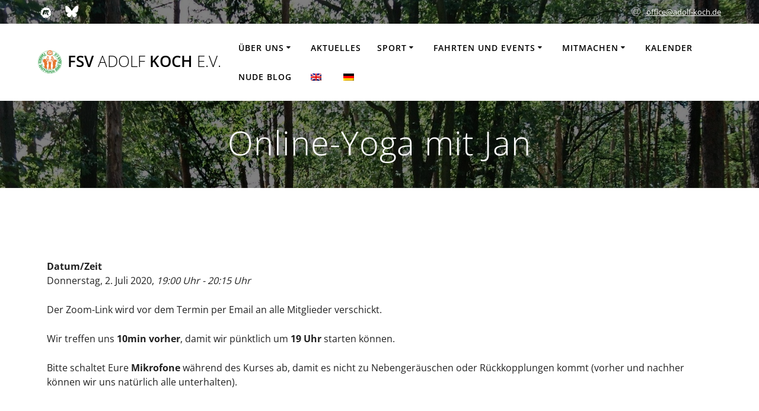

--- FILE ---
content_type: text/html; charset=UTF-8
request_url: https://www.adolf-koch.de/events/yoga-mit-jan-2020-07-02/
body_size: 9062
content:
<!DOCTYPE html>
<html lang="de-DE">
<head>
    <meta charset="UTF-8">
    <meta name="viewport" content="width=device-width, initial-scale=1">
    <link rel="profile" href="http://gmpg.org/xfn/11">

	    <script>
        (function (exports, d) {
            var _isReady = false,
                _event,
                _fns = [];

            function onReady(event) {
                d.removeEventListener("DOMContentLoaded", onReady);
                _isReady = true;
                _event = event;
                _fns.forEach(function (_fn) {
                    var fn = _fn[0],
                        context = _fn[1];
                    fn.call(context || exports, window.jQuery);
                });
            }

            function onReadyIe(event) {
                if (d.readyState === "complete") {
                    d.detachEvent("onreadystatechange", onReadyIe);
                    _isReady = true;
                    _event = event;
                    _fns.forEach(function (_fn) {
                        var fn = _fn[0],
                            context = _fn[1];
                        fn.call(context || exports, event);
                    });
                }
            }

            d.addEventListener && d.addEventListener("DOMContentLoaded", onReady) ||
            d.attachEvent && d.attachEvent("onreadystatechange", onReadyIe);

            function domReady(fn, context) {
                if (_isReady) {
                    fn.call(context, _event);
                }

                _fns.push([fn, context]);
            }

            exports.mesmerizeDomReady = domReady;
        })(window, document);
    </script>
	<title>Online-Yoga mit Jan &#8211; FSV ADOLF KOCH e.V.</title>
<meta name='robots' content='max-image-preview:large' />

<link rel="alternate" type="application/rss+xml" title="FSV ADOLF KOCH e.V. &raquo; Feed" href="https://www.adolf-koch.de/feed/" />
<link rel="alternate" type="application/rss+xml" title="FSV ADOLF KOCH e.V. &raquo; Kommentar-Feed" href="https://www.adolf-koch.de/comments/feed/" />
<script type="text/javascript">
/* <![CDATA[ */
window._wpemojiSettings = {"baseUrl":"https:\/\/s.w.org\/images\/core\/emoji\/15.0.3\/72x72\/","ext":".png","svgUrl":"https:\/\/s.w.org\/images\/core\/emoji\/15.0.3\/svg\/","svgExt":".svg","source":{"concatemoji":"https:\/\/www.adolf-koch.de\/wp-includes\/js\/wp-emoji-release.min.js?ver=6.6.4"}};
/*! This file is auto-generated */
!function(i,n){var o,s,e;function c(e){try{var t={supportTests:e,timestamp:(new Date).valueOf()};sessionStorage.setItem(o,JSON.stringify(t))}catch(e){}}function p(e,t,n){e.clearRect(0,0,e.canvas.width,e.canvas.height),e.fillText(t,0,0);var t=new Uint32Array(e.getImageData(0,0,e.canvas.width,e.canvas.height).data),r=(e.clearRect(0,0,e.canvas.width,e.canvas.height),e.fillText(n,0,0),new Uint32Array(e.getImageData(0,0,e.canvas.width,e.canvas.height).data));return t.every(function(e,t){return e===r[t]})}function u(e,t,n){switch(t){case"flag":return n(e,"\ud83c\udff3\ufe0f\u200d\u26a7\ufe0f","\ud83c\udff3\ufe0f\u200b\u26a7\ufe0f")?!1:!n(e,"\ud83c\uddfa\ud83c\uddf3","\ud83c\uddfa\u200b\ud83c\uddf3")&&!n(e,"\ud83c\udff4\udb40\udc67\udb40\udc62\udb40\udc65\udb40\udc6e\udb40\udc67\udb40\udc7f","\ud83c\udff4\u200b\udb40\udc67\u200b\udb40\udc62\u200b\udb40\udc65\u200b\udb40\udc6e\u200b\udb40\udc67\u200b\udb40\udc7f");case"emoji":return!n(e,"\ud83d\udc26\u200d\u2b1b","\ud83d\udc26\u200b\u2b1b")}return!1}function f(e,t,n){var r="undefined"!=typeof WorkerGlobalScope&&self instanceof WorkerGlobalScope?new OffscreenCanvas(300,150):i.createElement("canvas"),a=r.getContext("2d",{willReadFrequently:!0}),o=(a.textBaseline="top",a.font="600 32px Arial",{});return e.forEach(function(e){o[e]=t(a,e,n)}),o}function t(e){var t=i.createElement("script");t.src=e,t.defer=!0,i.head.appendChild(t)}"undefined"!=typeof Promise&&(o="wpEmojiSettingsSupports",s=["flag","emoji"],n.supports={everything:!0,everythingExceptFlag:!0},e=new Promise(function(e){i.addEventListener("DOMContentLoaded",e,{once:!0})}),new Promise(function(t){var n=function(){try{var e=JSON.parse(sessionStorage.getItem(o));if("object"==typeof e&&"number"==typeof e.timestamp&&(new Date).valueOf()<e.timestamp+604800&&"object"==typeof e.supportTests)return e.supportTests}catch(e){}return null}();if(!n){if("undefined"!=typeof Worker&&"undefined"!=typeof OffscreenCanvas&&"undefined"!=typeof URL&&URL.createObjectURL&&"undefined"!=typeof Blob)try{var e="postMessage("+f.toString()+"("+[JSON.stringify(s),u.toString(),p.toString()].join(",")+"));",r=new Blob([e],{type:"text/javascript"}),a=new Worker(URL.createObjectURL(r),{name:"wpTestEmojiSupports"});return void(a.onmessage=function(e){c(n=e.data),a.terminate(),t(n)})}catch(e){}c(n=f(s,u,p))}t(n)}).then(function(e){for(var t in e)n.supports[t]=e[t],n.supports.everything=n.supports.everything&&n.supports[t],"flag"!==t&&(n.supports.everythingExceptFlag=n.supports.everythingExceptFlag&&n.supports[t]);n.supports.everythingExceptFlag=n.supports.everythingExceptFlag&&!n.supports.flag,n.DOMReady=!1,n.readyCallback=function(){n.DOMReady=!0}}).then(function(){return e}).then(function(){var e;n.supports.everything||(n.readyCallback(),(e=n.source||{}).concatemoji?t(e.concatemoji):e.wpemoji&&e.twemoji&&(t(e.twemoji),t(e.wpemoji)))}))}((window,document),window._wpemojiSettings);
/* ]]> */
</script>
<style id='wp-emoji-styles-inline-css' type='text/css'>

	img.wp-smiley, img.emoji {
		display: inline !important;
		border: none !important;
		box-shadow: none !important;
		height: 1em !important;
		width: 1em !important;
		margin: 0 0.07em !important;
		vertical-align: -0.1em !important;
		background: none !important;
		padding: 0 !important;
	}
</style>
<link rel='stylesheet' id='wp-components-css' href='https://www.adolf-koch.de/wp-includes/css/dist/components/style.min.css?ver=6.6.4' type='text/css' media='all' />
<link rel='stylesheet' id='wp-preferences-css' href='https://www.adolf-koch.de/wp-includes/css/dist/preferences/style.min.css?ver=6.6.4' type='text/css' media='all' />
<link rel='stylesheet' id='wp-block-editor-css' href='https://www.adolf-koch.de/wp-includes/css/dist/block-editor/style.min.css?ver=6.6.4' type='text/css' media='all' />
<link rel='stylesheet' id='wp-reusable-blocks-css' href='https://www.adolf-koch.de/wp-includes/css/dist/reusable-blocks/style.min.css?ver=6.6.4' type='text/css' media='all' />
<link rel='stylesheet' id='wp-patterns-css' href='https://www.adolf-koch.de/wp-includes/css/dist/patterns/style.min.css?ver=6.6.4' type='text/css' media='all' />
<link rel='stylesheet' id='wp-editor-css' href='https://www.adolf-koch.de/wp-includes/css/dist/editor/style.min.css?ver=6.6.4' type='text/css' media='all' />
<link rel='stylesheet' id='drop_shadow_block-style-css-css' href='https://www.adolf-koch.de/wp-content/plugins/drop-shadow-boxes/block/blocks.style.build.css?ver=1.7.14' type='text/css' media='all' />
<link rel='stylesheet' id='wallsio-style-css-css' href='https://www.adolf-koch.de/wp-content/plugins/wallsio/block/dist/blocks.style.build.css?ver=3.0.14' type='text/css' media='all' />
<link rel='stylesheet' id='events-manager-css' href='https://www.adolf-koch.de/wp-content/plugins/events-manager/includes/css/events-manager.min.css?ver=6.6.3' type='text/css' media='all' />
<style id='events-manager-inline-css' type='text/css'>
body .em { --font-family : inherit; --font-weight : inherit; --font-size : 1em; --line-height : inherit; }
</style>
<link rel='stylesheet' id='trp-language-switcher-style-css' href='https://www.adolf-koch.de/wp-content/plugins/translatepress-multilingual/assets/css/trp-language-switcher.css?ver=3.0.7' type='text/css' media='all' />
<link rel='stylesheet' id='mesmerize-parent-css' href='https://www.adolf-koch.de/wp-content/themes/mesmerize/style.min.css?ver=6.6.4' type='text/css' media='all' />
<link rel='stylesheet' id='mesmerize-style-css' href='https://www.adolf-koch.de/wp-content/themes/highlight_child/style.min.css?ver=1.0.13.1556017326' type='text/css' media='all' />
<style id='mesmerize-style-inline-css' type='text/css'>
img.logo.dark, img.custom-logo{width:auto;max-height:60px !important;}
/** cached kirki style */@media screen and (min-width: 768px){.header{background-position:center center;}}.header-homepage:not(.header-slide).color-overlay:before{background:#000000;}.header-homepage:not(.header-slide) .background-overlay,.header-homepage:not(.header-slide).color-overlay::before{opacity:0.3;}.header-homepage-arrow{font-size:calc( 50px * 0.84 );bottom:20px;background:rgba(255,255,255,0);}.header-homepage-arrow > i.fa{width:50px;height:50px;}.header-homepage-arrow > i{color:#ffffff;}.header.color-overlay:before{background:#000000;}.header .background-overlay,.header.color-overlay::before{opacity:0.5;}.header-homepage .header-description-row{padding-top:30%;padding-bottom:10%;}.inner-header-description{padding-top:3%;padding-bottom:2%;}@media screen and (max-width:767px){.header-homepage .header-description-row{padding-top:10%;padding-bottom:10%;}}@media only screen and (min-width: 768px){.header-content .align-holder{width:40%!important;}.inner-header-description{text-align:center!important;}}
</style>
<link rel='stylesheet' id='mesmerize-style-bundle-css' href='https://www.adolf-koch.de/wp-content/themes/mesmerize/assets/css/theme.bundle.min.css?ver=1.0.13.1556017326' type='text/css' media='all' />
<link rel='stylesheet' id='mesmerize-fonts-css' href='//www.adolf-koch.de/wp-content/uploads/omgf/mesmerize-fonts/mesmerize-fonts.css?ver=1661263569' type='text/css' media='all' />
<script type="text/javascript" src="https://www.adolf-koch.de/wp-includes/js/jquery/jquery.min.js?ver=3.7.1" id="jquery-core-js"></script>
<script type="text/javascript" src="https://www.adolf-koch.de/wp-includes/js/jquery/jquery-migrate.min.js?ver=3.4.1" id="jquery-migrate-js"></script>
<script type="text/javascript" id="jquery-js-after">
/* <![CDATA[ */
    
        (function () {
            function setHeaderTopSpacing() {

                setTimeout(function() {
                  var headerTop = document.querySelector('.header-top');
                  var headers = document.querySelectorAll('.header-wrapper .header,.header-wrapper .header-homepage');

                  for (var i = 0; i < headers.length; i++) {
                      var item = headers[i];
                      item.style.paddingTop = headerTop.getBoundingClientRect().height + "px";
                  }

                    var languageSwitcher = document.querySelector('.mesmerize-language-switcher');

                    if(languageSwitcher){
                        languageSwitcher.style.top = "calc( " +  headerTop.getBoundingClientRect().height + "px + 1rem)" ;
                    }
                    
                }, 100);

             
            }

            window.addEventListener('resize', setHeaderTopSpacing);
            window.mesmerizeSetHeaderTopSpacing = setHeaderTopSpacing
            mesmerizeDomReady(setHeaderTopSpacing);
        })();
    
    
/* ]]> */
</script>
<script type="text/javascript" src="https://www.adolf-koch.de/wp-includes/js/jquery/ui/core.min.js?ver=1.13.3" id="jquery-ui-core-js"></script>
<script type="text/javascript" src="https://www.adolf-koch.de/wp-includes/js/jquery/ui/mouse.min.js?ver=1.13.3" id="jquery-ui-mouse-js"></script>
<script type="text/javascript" src="https://www.adolf-koch.de/wp-includes/js/jquery/ui/sortable.min.js?ver=1.13.3" id="jquery-ui-sortable-js"></script>
<script type="text/javascript" src="https://www.adolf-koch.de/wp-includes/js/jquery/ui/datepicker.min.js?ver=1.13.3" id="jquery-ui-datepicker-js"></script>
<script type="text/javascript" id="jquery-ui-datepicker-js-after">
/* <![CDATA[ */
jQuery(function(jQuery){jQuery.datepicker.setDefaults({"closeText":"Schlie\u00dfen","currentText":"Heute","monthNames":["Januar","Februar","M\u00e4rz","April","Mai","Juni","Juli","August","September","Oktober","November","Dezember"],"monthNamesShort":["Jan.","Feb.","M\u00e4rz","Apr.","Mai","Juni","Juli","Aug.","Sep.","Okt.","Nov.","Dez."],"nextText":"Weiter","prevText":"Zur\u00fcck","dayNames":["Sonntag","Montag","Dienstag","Mittwoch","Donnerstag","Freitag","Samstag"],"dayNamesShort":["So.","Mo.","Di.","Mi.","Do.","Fr.","Sa."],"dayNamesMin":["S","M","D","M","D","F","S"],"dateFormat":"d. MM yy","firstDay":1,"isRTL":false});});
/* ]]> */
</script>
<script type="text/javascript" src="https://www.adolf-koch.de/wp-includes/js/jquery/ui/resizable.min.js?ver=1.13.3" id="jquery-ui-resizable-js"></script>
<script type="text/javascript" src="https://www.adolf-koch.de/wp-includes/js/jquery/ui/draggable.min.js?ver=1.13.3" id="jquery-ui-draggable-js"></script>
<script type="text/javascript" src="https://www.adolf-koch.de/wp-includes/js/jquery/ui/controlgroup.min.js?ver=1.13.3" id="jquery-ui-controlgroup-js"></script>
<script type="text/javascript" src="https://www.adolf-koch.de/wp-includes/js/jquery/ui/checkboxradio.min.js?ver=1.13.3" id="jquery-ui-checkboxradio-js"></script>
<script type="text/javascript" src="https://www.adolf-koch.de/wp-includes/js/jquery/ui/button.min.js?ver=1.13.3" id="jquery-ui-button-js"></script>
<script type="text/javascript" src="https://www.adolf-koch.de/wp-includes/js/jquery/ui/dialog.min.js?ver=1.13.3" id="jquery-ui-dialog-js"></script>
<script type="text/javascript" id="events-manager-js-extra">
/* <![CDATA[ */
var EM = {"ajaxurl":"https:\/\/www.adolf-koch.de\/wp-admin\/admin-ajax.php","locationajaxurl":"https:\/\/www.adolf-koch.de\/wp-admin\/admin-ajax.php?action=locations_search","firstDay":"1","locale":"de","dateFormat":"yy-mm-dd","ui_css":"https:\/\/www.adolf-koch.de\/wp-content\/plugins\/events-manager\/includes\/css\/jquery-ui\/build.min.css","show24hours":"1","is_ssl":"1","autocomplete_limit":"10","calendar":{"breakpoints":{"small":560,"medium":908,"large":false}},"phone":"","datepicker":{"format":"d.m.Y","locale":"de"},"search":{"breakpoints":{"small":650,"medium":850,"full":false}},"url":"https:\/\/www.adolf-koch.de\/wp-content\/plugins\/events-manager","txt_search":"Suche","txt_searching":"Suche...","txt_loading":"Wird geladen\u00a0\u2026"};
/* ]]> */
</script>
<script type="text/javascript" src="https://www.adolf-koch.de/wp-content/plugins/events-manager/includes/js/events-manager.js?ver=6.6.3" id="events-manager-js"></script>
<script type="text/javascript" src="https://www.adolf-koch.de/wp-content/plugins/events-manager/includes/external/flatpickr/l10n/de.js?ver=6.6.3" id="em-flatpickr-localization-js"></script>
<link rel="https://api.w.org/" href="https://www.adolf-koch.de/wp-json/" /><link rel="EditURI" type="application/rsd+xml" title="RSD" href="https://www.adolf-koch.de/xmlrpc.php?rsd" />
<meta name="generator" content="WordPress 6.6.4" />
<link rel="canonical" href="https://www.adolf-koch.de/events/yoga-mit-jan-2020-07-02/" />
<link rel='shortlink' href='https://www.adolf-koch.de/?p=16470' />
<link rel="alternate" title="oEmbed (JSON)" type="application/json+oembed" href="https://www.adolf-koch.de/wp-json/oembed/1.0/embed?url=https%3A%2F%2Fwww.adolf-koch.de%2Fevents%2Fyoga-mit-jan-2020-07-02%2F" />
<link rel="alternate" title="oEmbed (XML)" type="text/xml+oembed" href="https://www.adolf-koch.de/wp-json/oembed/1.0/embed?url=https%3A%2F%2Fwww.adolf-koch.de%2Fevents%2Fyoga-mit-jan-2020-07-02%2F&#038;format=xml" />
<!-- start Simple Custom CSS and JS -->
<script type="text/javascript">
 

function add_logo(){
  for (el of document.querySelectorAll('.text-logo')) 
  { console.log(el);
   el.innerHTML = "<span class='header-logo-container'><span class='header-text'>"+el.innerHTML + "</span></span>"};
  console.log(el)
}
setTimeout(add_logo, 0);
</script>
<!-- end Simple Custom CSS and JS -->
        <style>
            span[class*="simple-icon-"] {
            	width: 1.5rem;
            	height: 1.5rem;
            	display: inline-block;

            }
            span[class*="simple-icon-"] svg {
            	display: inline-block;
            	vertical-align: middle;
                height: inherit;
                width: inherit;
            }
        </style>
    <link rel="alternate" hreflang="de-DE" href="https://www.adolf-koch.de/events/yoga-mit-jan-2020-07-02/"/>
<link rel="alternate" hreflang="en-GB" href="https://www.adolf-koch.de/en_gb/events/yoga-mit-jan-2020-07-02/"/>
<link rel="alternate" hreflang="de" href="https://www.adolf-koch.de/events/yoga-mit-jan-2020-07-02/"/>
<link rel="alternate" hreflang="en" href="https://www.adolf-koch.de/en_gb/events/yoga-mit-jan-2020-07-02/"/>
    <script type="text/javascript" data-name="async-styles">
        (function () {
            var links = document.querySelectorAll('link[data-href]');
            for (var i = 0; i < links.length; i++) {
                var item = links[i];
                item.href = item.getAttribute('data-href')
            }
        })();
    </script>
	<link rel="icon" href="https://www.adolf-koch.de/wp-content/uploads/2019/03/cropped-cropped-DSCF2448-e1552936351498-3-17-32x32.jpg" sizes="32x32" />
<link rel="icon" href="https://www.adolf-koch.de/wp-content/uploads/2019/03/cropped-cropped-DSCF2448-e1552936351498-3-17-192x192.jpg" sizes="192x192" />
<link rel="apple-touch-icon" href="https://www.adolf-koch.de/wp-content/uploads/2019/03/cropped-cropped-DSCF2448-e1552936351498-3-17-180x180.jpg" />
<meta name="msapplication-TileImage" content="https://www.adolf-koch.de/wp-content/uploads/2019/03/cropped-cropped-DSCF2448-e1552936351498-3-17-270x270.jpg" />
		<style type="text/css" id="wp-custom-css">
			@media only screen and (max-width: 767px)  {
.rev-cols {
    display: flex !important;
    flex-direction: column-reverse;
  }
}

.separate-menu { 
border-style: none none solid none;
border-width: 2px;
border-color: #D3D3D3}

.sl-caption {
display: none !important;
}

/* Oberste Zeile */
.header-top-bar {
  background-color: #0000 !important;
}

/* Menu Zeile, wenn ganz nach oben gescrollt */
.header-top {
  background-color: #0000 !important;
}

/* Menu Zeile, wenn nach unten gescrollt */
.navigation-wrapper {
  background-color: #0000!important;
}

/* Footer */
.footer-content {
  background-color: #276f40ff!important;
}

/*.page-content a {
color: #1a803e;
}*/

/* Vereins Logo links oben */
.header-logo-container {
    background: url( "https://www.fsv-adolf-koch.de/wp-content/uploads/2019/04/Logo_white_bg.png" ) no-repeat;
    display: inline-block;
    background-size: 40px 40px; /* image's size */
    height: 40px; /* image's height */
    padding-left: 50px; /* image's width plus 10 px (margin between text and image) */
}

.header-logo-container .header-text {
    height: 40px; /* image's height */
    display: table-cell;
    vertical-align: middle;
}

/* remove the idiotic garbage in the footer in the bottom right */
p.copyright {
  display: none;
}
p.copyright:after {
  content:'© FSV ADOLF KOCH e.V.'; 
}
		</style>
			<style id="page-content-custom-styles">
			</style>
	    <style data-name="background-content-colors">
        .mesmerize-inner-page .page-content,
        .mesmerize-inner-page .content,
        .mesmerize-front-page.mesmerize-content-padding .page-content {
            background-color: #ffffff;
        }
    </style>
    </head>

<body class="event-template-default single single-event postid-16470 translatepress-de_DE mesmerize-inner-page">
<style>
.screen-reader-text[href="#page-content"]:focus {
   background-color: #f1f1f1;
   border-radius: 3px;
   box-shadow: 0 0 2px 2px rgba(0, 0, 0, 0.6);
   clip: auto !important;
   clip-path: none;
   color: #21759b;

}
</style>
<a class="skip-link screen-reader-text" href="#page-content">Zum Inhalt springen</a>

<div  id="page-top" class="header-top">
	        <div class="header-top-bar ">
            <div class="">
                <div class="header-top-bar-inner row middle-xs start-xs ">
                        <div class="header-top-bar-area  col-xs area-left">
            <div data-type="group"  data-dynamic-mod="true" class="top-bar-social-icons">
                      <a target="_blank"  class="social-icon" href="https://www.meetup.com/de-DE/FKK-Sport-Berlin/">
                  <i class="fa fa-meetup"></i>
              </a>
                            <a target="_blank"  class="social-icon" href="https://bsky.app/profile/nudesportsberlin.bsky.social">
                  <i class="fa fa-extra-bluesky"></i>
              </a>
              
    </div>

        </div>
                            <div class="header-top-bar-area  col-xs-fit area-right">
                  <div class="top-bar-field" data-type="group"   data-dynamic-mod="true">
              <i class="fa fa-at"></i>
              <span><a href="mailto:&#111;&#102;&#102;&#105;&#099;&#101;&#064;&#097;&#100;&#111;&#108;&#102;&#045;&#107;&#111;&#099;&#104;&#046;&#100;&#101;">&#111;&#102;&#102;&#105;&#099;&#101;&#064;&#097;&#100;&#111;&#108;&#102;&#045;&#107;&#111;&#099;&#104;&#046;&#100;&#101;</a></span>
          </div>
              </div>
                    </div>
            </div>
        </div>
        	<div class="navigation-bar coloured-nav"  data-sticky='0'  data-sticky-mobile='1'  data-sticky-to='top' >
    <div class="navigation-wrapper ">
    	<div class="row basis-auto">
	        <div class="logo_col col-xs col-sm-fit">
	            <a class="text-logo" data-type="group"  data-dynamic-mod="true" href="https://www.adolf-koch.de/">FSV<span style="font-weight: 300;" class="span12"> ADOLF</span> KOCH<span style="font-weight: 300;" class="span12"> e.V.</span></a>	        </div>
	        <div class="main_menu_col col-xs">
	            <div id="mainmenu_container" class="row"><ul id="main_menu" class="active-line-bottom main-menu dropdown-menu"><li id="menu-item-9684" class="menu-item menu-item-type-post_type menu-item-object-page menu-item-has-children menu-item-9684"><a href="https://www.adolf-koch.de/ueber-uns/">Über uns</a>
<ul class="sub-menu">
	<li id="menu-item-9911" class="menu-item menu-item-type-post_type menu-item-object-page menu-item-9911"><a href="https://www.adolf-koch.de/faq/">FAQ</a></li>
	<li id="menu-item-27712" class="menu-item menu-item-type-post_type menu-item-object-page menu-item-27712"><a href="https://www.adolf-koch.de/awareness/">Awareness</a></li>
	<li id="menu-item-10163" class="menu-item menu-item-type-post_type menu-item-object-page menu-item-10163"><a href="https://www.adolf-koch.de/ueber-uns/media/">Media</a></li>
	<li id="menu-item-22431" class="menu-item menu-item-type-post_type menu-item-object-page menu-item-22431"><a href="https://www.adolf-koch.de/ueber-uns/flinta/">FLINTA</a></li>
	<li id="menu-item-1235" class="menu-item menu-item-type-post_type menu-item-object-page menu-item-1235"><a href="https://www.adolf-koch.de/ueber-uns/adolf-koch/">Adolf Koch</a></li>
</ul>
</li>
<li id="menu-item-1479" class="menu-item menu-item-type-post_type menu-item-object-page menu-item-1479"><a href="https://www.adolf-koch.de/aktuelles/">Aktuelles</a></li>
<li id="menu-item-10073" class="menu-item menu-item-type-post_type menu-item-object-page menu-item-has-children menu-item-10073"><a href="https://www.adolf-koch.de/sport/">Sport</a>
<ul class="sub-menu">
	<li id="menu-item-27769" class="menu-item menu-item-type-post_type menu-item-object-page menu-item-27769"><a href="https://www.adolf-koch.de/sport/koerperbewusstsein/">Body Awareness</a></li>
	<li id="menu-item-28100" class="menu-item menu-item-type-post_type menu-item-object-page menu-item-28100"><a href="https://www.adolf-koch.de/sport/pickleball/">Pickleball</a></li>
	<li id="menu-item-9853" class="menu-item menu-item-type-post_type menu-item-object-page menu-item-9853"><a href="https://www.adolf-koch.de/sport/schwimmen/">Schwimmen</a></li>
	<li id="menu-item-9857" class="menu-item menu-item-type-post_type menu-item-object-page menu-item-9857"><a href="https://www.adolf-koch.de/sport/volleyball/">Volleyball</a></li>
	<li id="menu-item-27450" class="menu-item menu-item-type-post_type menu-item-object-page menu-item-27450"><a href="https://www.adolf-koch.de/sport/tischtennis/">Tischtennis</a></li>
	<li id="menu-item-9858" class="menu-item menu-item-type-post_type menu-item-object-page menu-item-9858"><a href="https://www.adolf-koch.de/sport/wassergymnastik/">Wassergymnastik</a></li>
	<li id="menu-item-27451" class="menu-item menu-item-type-post_type menu-item-object-page menu-item-27451"><a href="https://www.adolf-koch.de/sport/workout/">Workout</a></li>
	<li id="menu-item-17220" class="menu-item menu-item-type-post_type menu-item-object-page menu-item-17220"><a href="https://www.adolf-koch.de/sport/yoga-kreuzberg/">Yoga – Kreuzberg</a></li>
</ul>
</li>
<li id="menu-item-1256" class="menu-item menu-item-type-post_type menu-item-object-page menu-item-has-children menu-item-1256"><a href="https://www.adolf-koch.de/weitere-aktivitaeten/">Fahrten und Events</a>
<ul class="sub-menu">
	<li id="menu-item-10006" class="menu-item menu-item-type-post_type menu-item-object-page menu-item-10006"><a href="https://www.adolf-koch.de/weitere-aktivitaeten/fahrten/">Fahrten</a></li>
	<li id="menu-item-10048" class="menu-item menu-item-type-post_type menu-item-object-page menu-item-10048"><a href="https://www.adolf-koch.de/weitere-aktivitaeten/wanderungen/">Wanderungen und andere Events</a></li>
	<li id="menu-item-10014" class="menu-item menu-item-type-post_type menu-item-object-page menu-item-10014"><a href="https://www.adolf-koch.de/weitere-aktivitaeten/gruppenabende/">Social Thursday</a></li>
</ul>
</li>
<li id="menu-item-1244" class="menu-item menu-item-type-post_type menu-item-object-page menu-item-has-children menu-item-1244"><a href="https://www.adolf-koch.de/mitmachen/">Mitmachen</a>
<ul class="sub-menu">
	<li id="menu-item-9872" class="menu-item menu-item-type-post_type menu-item-object-page menu-item-9872"><a href="https://www.adolf-koch.de/mitmachen/gastteilnahme/">Gastteilnahme</a></li>
	<li id="menu-item-9874" class="menu-item menu-item-type-post_type menu-item-object-page menu-item-9874"><a href="https://www.adolf-koch.de/mitmachen/probeteilnahme/">Probeteilnahme</a></li>
	<li id="menu-item-27715" class="menu-item menu-item-type-post_type menu-item-object-page menu-item-27715"><a href="https://www.adolf-koch.de/awareness/">Awareness</a></li>
	<li id="menu-item-9873" class="menu-item menu-item-type-post_type menu-item-object-page menu-item-9873"><a href="https://www.adolf-koch.de/mitmachen/mitgliedschaft/">Mitglied werden</a></li>
</ul>
</li>
<li id="menu-item-28" class="menu-item menu-item-type-post_type menu-item-object-page menu-item-28"><a href="https://www.adolf-koch.de/kalender/">Kalender</a></li>
<li id="menu-item-23781" class="menu-item menu-item-type-post_type menu-item-object-page menu-item-23781"><a href="https://www.adolf-koch.de/nude-blog/">Nude Blog</a></li>
<li id="menu-item-12573" class="trp-language-switcher-container menu-item menu-item-type-post_type menu-item-object-language_switcher menu-item-12573"><a href="https://www.adolf-koch.de/en_gb/events/yoga-mit-jan-2020-07-02/"><span data-no-translation><img class="trp-flag-image" src="https://www.adolf-koch.de/wp-content/plugins/translatepress-multilingual/assets/images/flags/en_GB.png" width="18" height="12" alt="en_GB" title="English (UK)"></span></a></li>
<li id="menu-item-12574" class="trp-language-switcher-container menu-item menu-item-type-post_type menu-item-object-language_switcher current-language-menu-item menu-item-12574"><a href="https://www.adolf-koch.de/events/yoga-mit-jan-2020-07-02/"><span data-no-translation><img class="trp-flag-image" src="https://www.adolf-koch.de/wp-content/plugins/translatepress-multilingual/assets/images/flags/de_DE.png" width="18" height="12" alt="de_DE" title="Deutsch"></span></a></li>
</ul></div>    <a href="#" data-component="offcanvas" data-target="#offcanvas-wrapper" data-direction="right" data-width="300px" data-push="false">
        <div class="bubble"></div>
        <i class="fa fa-bars"></i>
    </a>
    <div id="offcanvas-wrapper" class="hide force-hide  offcanvas-right">
        <div class="offcanvas-top">
            <div class="logo-holder">
                <a class="text-logo" data-type="group"  data-dynamic-mod="true" href="https://www.adolf-koch.de/">FSV<span style="font-weight: 300;" class="span12"> ADOLF</span> KOCH<span style="font-weight: 300;" class="span12"> e.V.</span></a>            </div>
        </div>
        <div id="offcanvas-menu" class="menu-hauptmenue-container"><ul id="offcanvas_menu" class="offcanvas_menu"><li class="menu-item menu-item-type-post_type menu-item-object-page menu-item-has-children menu-item-9684"><a href="https://www.adolf-koch.de/ueber-uns/">Über uns</a>
<ul class="sub-menu">
	<li class="menu-item menu-item-type-post_type menu-item-object-page menu-item-9911"><a href="https://www.adolf-koch.de/faq/">FAQ</a></li>
	<li class="menu-item menu-item-type-post_type menu-item-object-page menu-item-27712"><a href="https://www.adolf-koch.de/awareness/">Awareness</a></li>
	<li class="menu-item menu-item-type-post_type menu-item-object-page menu-item-10163"><a href="https://www.adolf-koch.de/ueber-uns/media/">Media</a></li>
	<li class="menu-item menu-item-type-post_type menu-item-object-page menu-item-22431"><a href="https://www.adolf-koch.de/ueber-uns/flinta/">FLINTA</a></li>
	<li class="menu-item menu-item-type-post_type menu-item-object-page menu-item-1235"><a href="https://www.adolf-koch.de/ueber-uns/adolf-koch/">Adolf Koch</a></li>
</ul>
</li>
<li class="menu-item menu-item-type-post_type menu-item-object-page menu-item-1479"><a href="https://www.adolf-koch.de/aktuelles/">Aktuelles</a></li>
<li class="menu-item menu-item-type-post_type menu-item-object-page menu-item-has-children menu-item-10073"><a href="https://www.adolf-koch.de/sport/">Sport</a>
<ul class="sub-menu">
	<li class="menu-item menu-item-type-post_type menu-item-object-page menu-item-27769"><a href="https://www.adolf-koch.de/sport/koerperbewusstsein/">Body Awareness</a></li>
	<li class="menu-item menu-item-type-post_type menu-item-object-page menu-item-28100"><a href="https://www.adolf-koch.de/sport/pickleball/">Pickleball</a></li>
	<li class="menu-item menu-item-type-post_type menu-item-object-page menu-item-9853"><a href="https://www.adolf-koch.de/sport/schwimmen/">Schwimmen</a></li>
	<li class="menu-item menu-item-type-post_type menu-item-object-page menu-item-9857"><a href="https://www.adolf-koch.de/sport/volleyball/">Volleyball</a></li>
	<li class="menu-item menu-item-type-post_type menu-item-object-page menu-item-27450"><a href="https://www.adolf-koch.de/sport/tischtennis/">Tischtennis</a></li>
	<li class="menu-item menu-item-type-post_type menu-item-object-page menu-item-9858"><a href="https://www.adolf-koch.de/sport/wassergymnastik/">Wassergymnastik</a></li>
	<li class="menu-item menu-item-type-post_type menu-item-object-page menu-item-27451"><a href="https://www.adolf-koch.de/sport/workout/">Workout</a></li>
	<li class="menu-item menu-item-type-post_type menu-item-object-page menu-item-17220"><a href="https://www.adolf-koch.de/sport/yoga-kreuzberg/">Yoga – Kreuzberg</a></li>
</ul>
</li>
<li class="menu-item menu-item-type-post_type menu-item-object-page menu-item-has-children menu-item-1256"><a href="https://www.adolf-koch.de/weitere-aktivitaeten/">Fahrten und Events</a>
<ul class="sub-menu">
	<li class="menu-item menu-item-type-post_type menu-item-object-page menu-item-10006"><a href="https://www.adolf-koch.de/weitere-aktivitaeten/fahrten/">Fahrten</a></li>
	<li class="menu-item menu-item-type-post_type menu-item-object-page menu-item-10048"><a href="https://www.adolf-koch.de/weitere-aktivitaeten/wanderungen/">Wanderungen und andere Events</a></li>
	<li class="menu-item menu-item-type-post_type menu-item-object-page menu-item-10014"><a href="https://www.adolf-koch.de/weitere-aktivitaeten/gruppenabende/">Social Thursday</a></li>
</ul>
</li>
<li class="menu-item menu-item-type-post_type menu-item-object-page menu-item-has-children menu-item-1244"><a href="https://www.adolf-koch.de/mitmachen/">Mitmachen</a>
<ul class="sub-menu">
	<li class="menu-item menu-item-type-post_type menu-item-object-page menu-item-9872"><a href="https://www.adolf-koch.de/mitmachen/gastteilnahme/">Gastteilnahme</a></li>
	<li class="menu-item menu-item-type-post_type menu-item-object-page menu-item-9874"><a href="https://www.adolf-koch.de/mitmachen/probeteilnahme/">Probeteilnahme</a></li>
	<li class="menu-item menu-item-type-post_type menu-item-object-page menu-item-27715"><a href="https://www.adolf-koch.de/awareness/">Awareness</a></li>
	<li class="menu-item menu-item-type-post_type menu-item-object-page menu-item-9873"><a href="https://www.adolf-koch.de/mitmachen/mitgliedschaft/">Mitglied werden</a></li>
</ul>
</li>
<li class="menu-item menu-item-type-post_type menu-item-object-page menu-item-28"><a href="https://www.adolf-koch.de/kalender/">Kalender</a></li>
<li class="menu-item menu-item-type-post_type menu-item-object-page menu-item-23781"><a href="https://www.adolf-koch.de/nude-blog/">Nude Blog</a></li>
<li class="trp-language-switcher-container menu-item menu-item-type-post_type menu-item-object-language_switcher menu-item-12573"><a href="https://www.adolf-koch.de/en_gb/events/yoga-mit-jan-2020-07-02/"><span data-no-translation><img class="trp-flag-image" src="https://www.adolf-koch.de/wp-content/plugins/translatepress-multilingual/assets/images/flags/en_GB.png" width="18" height="12" alt="en_GB" title="English (UK)"></span></a></li>
<li class="trp-language-switcher-container menu-item menu-item-type-post_type menu-item-object-language_switcher current-language-menu-item menu-item-12574"><a href="https://www.adolf-koch.de/events/yoga-mit-jan-2020-07-02/"><span data-no-translation><img class="trp-flag-image" src="https://www.adolf-koch.de/wp-content/plugins/translatepress-multilingual/assets/images/flags/de_DE.png" width="18" height="12" alt="de_DE" title="Deutsch"></span></a></li>
</ul></div>
            </div>
    	        </div>
	    </div>
    </div>
</div>
</div>

<div id="page" class="site">
    <div class="header-wrapper">
        <div  class='header  color-overlay  custom-mobile-image' style='; background-image:url(&quot;https://www.fsv-adolf-koch.de/wp-content/uploads/2019/09/cropped-Bild_6601.jpg&quot;); background-color:#000000'>
            								    <div class="inner-header-description gridContainer">
        <div class="row header-description-row">
    <div class="col-xs col-xs-12">
        <h1 class="hero-title">
            Online-Yoga mit Jan        </h1>
            </div>
        </div>
    </div>
        <script>
		if (window.mesmerizeSetHeaderTopSpacing) {
			window.mesmerizeSetHeaderTopSpacing();
		}
    </script>
                        </div>
    </div>

    <div id='page-content' class="page-content">
        <div class="gridContainer content">
            <div id="post-16470" class="post-16470 event type-event status-publish hentry event-categories-online-yoga">
  <div>
   <div class="em em-view-container" id="em-view-6" data-view="event">
	<div class="em pixelbones em-item em-item-single em-event em-event-single em-event-13166 " id="em-event-6" data-view-id="6">
		<!-- wp:columns -->
<div class="wp-block-columns has-2-columns"><!-- wp:column -->
<div class="wp-block-column"><!-- wp:paragraph -->
<br/><p>
	<strong>Datum/Zeit</strong><br/>
	 Donnerstag, 2. Juli 2020, <i>19:00 Uhr - 20:15 Uhr</i>
</p>


<p>
<p>Der Zoom-Link wird vor dem Termin per Email an alle Mitglieder verschickt.</p>
<p>Wir treffen uns <b>10min vorher</b>, damit wir pünktlich um <b>19 Uhr</b> starten können.</p>
<p>Bitte schaltet Eure <b>Mikrofone</b> während des Kurses ab, damit es nicht zu Nebengeräuschen oder Rückkopplungen kommt (vorher und nachher können wir uns natürlich alle unterhalten).</p>

</p>
<!-- /wp:paragraph --></div>
<!-- /wp:column -->
<!-- wp:column -->
<div class="wp-block-column"><!-- wp:paragraph -->
<p></p>
<!-- /wp:paragraph --></div>
<!-- /wp:column --></div>
<!-- /wp:columns -->
	</div>
</div>
	  </div>
    </div>
        </div>
    </div>

<div  class='footer footer-content-lists footer-border-accent'>
    <div  class='footer-content'>
        <div class="gridContainer">
            <div class="row">
                <div class="col-sm-8 flexbox">
                    <div class="row widgets-row">
                        <div class="col-sm-4">
                            <div id="media_image-2" class="widget widget_media_image"><img width="150" height="150" src="https://www.adolf-koch.de/wp-content/uploads/2019/04/Logo_white-150x150.png" class="image wp-image-11641  attachment-thumbnail size-thumbnail" alt="" style="max-width: 100%; height: auto;" decoding="async" loading="lazy" srcset="https://www.adolf-koch.de/wp-content/uploads/2019/04/Logo_white-150x150.png 150w, https://www.adolf-koch.de/wp-content/uploads/2019/04/Logo_white-300x300.png 300w, https://www.adolf-koch.de/wp-content/uploads/2019/04/Logo_white-768x768.png 768w, https://www.adolf-koch.de/wp-content/uploads/2019/04/Logo_white.png 1000w" sizes="(max-width: 150px) 100vw, 150px" /></div>                        </div>
                        <div class="col-sm-4">
                            <div id="custom_html-7" class="widget_text widget widget_custom_html"><h4 class="widgettitle">Kontakt</h4><div class="textwidget custom-html-widget"><span style="color:#ffffff;"> 
	<b>Email</b><br></span>
	<a href="mailto:office@adolf-koch.de">office@adolf-koch.de</a> <br><br>
	<p>
		<a href="/impressum">Impressum, Disclaimer und Datenschutzerklärung</a>
</p></div></div>                        </div>
                        <div class="col-sm-4">
                                                    </div>
                    </div>
                </div>
                <div class="col-sm-4 flexbox center-xs middle-xs content-section-spacing-medium footer-bg-accent">
                  <div>
                    <div class="footer-logo space-bottom-small">
                        <h2><span data-type="group"  data-dynamic-mod="true">FSV ADOLF KOCH e.V.</span></h2>
                    </div>
                    <p  class="copyright">&copy;&nbsp;&nbsp;38210Samstag17-Cthth-KSamstaga.m.1010Europe/Berlin&nbsp;FSV ADOLF KOCH e.V..&nbsp;URL</p>                        <div data-type="group"  data-dynamic-mod="true" class="footer-social-icons">
        
    </div>

                      </div>
                </div>
            </div>
        </div>
    </div>
</div>
	</div>
<template id="tp-language" data-tp-language="de_DE"></template><script type="text/javascript"  defer="defer" src="https://www.adolf-koch.de/wp-includes/js/imagesloaded.min.js?ver=5.0.0" id="imagesloaded-js"></script>
<script type="text/javascript"  defer="defer" src="https://www.adolf-koch.de/wp-includes/js/masonry.min.js?ver=4.2.2" id="masonry-js"></script>
<script type="text/javascript"  defer="defer" src="https://www.adolf-koch.de/wp-content/themes/mesmerize/assets/js/theme.bundle.min.js?ver=1.0.13.1556017326" id="mesmerize-theme-js"></script>
<script type="text/javascript" src="https://www.adolf-koch.de/wp-content/themes/highlight_child/assets/js/theme-child.js" id="theme-child-js"></script>
<script type="text/javascript" src="https://www.adolf-koch.de/wp-content/plugins/page-links-to/dist/new-tab.js?ver=3.3.7" id="page-links-to-js"></script>
    <script>
        /(trident|msie)/i.test(navigator.userAgent) && document.getElementById && window.addEventListener && window.addEventListener("hashchange", function () {
            var t, e = location.hash.substring(1);
            /^[A-z0-9_-]+$/.test(e) && (t = document.getElementById(e)) && (/^(?:a|select|input|button|textarea)$/i.test(t.tagName) || (t.tabIndex = -1), t.focus())
        }, !1);
    </script>
	</body>
</html>
